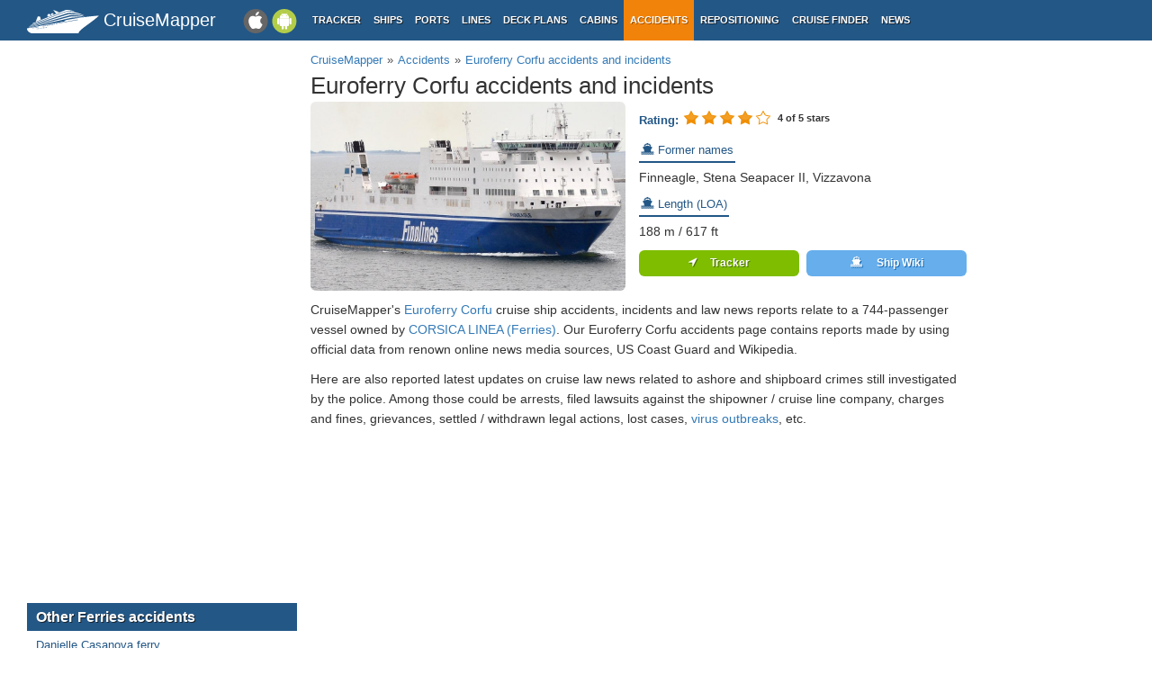

--- FILE ---
content_type: text/html; charset=UTF-8
request_url: https://www.cruisemapper.com/accidents/Euroferry-Corfu-2002
body_size: 4263
content:

<!doctype html><html lang="en-EN"><head><meta charset="UTF-8"/><title>Euroferry Corfu accidents and incidents | CruiseMapper</title><meta name="viewport" content="width=device-width, initial-scale=1, user-scalable=no"><meta name="msapplication-config" content="none"/><meta name="mobile-web-app-capable" content="yes"><link rel="manifest" href="https://www.cruisemapper.com/manifest.json" /><meta name="apple-mobile-web-app-capable" content="yes"><meta name="apple-mobile-web-app-status-bar-style" content="black"><meta name="theme-color" content="#235786"><meta name="apple-mobile-web-app-title" content="CruiseMapper"><meta name="yandex-verification" content="9e687979323f6663" /><meta name="description" content="Euroferry Corfu cruise ship accidents and incidents reports, CORSICA LINEA (Ferries) cruise law news, testimonials."><meta name="og:title" content="Euroferry Corfu accidents and incidents | CruiseMapper"><meta property="fb:app_id" content="458883777602335"><meta name="og:site_name" content="CruiseMapper"><meta name="og:locale" content="en-EN"><meta name="og:url" content="https://www.cruisemapper.com/accidents/Euroferry-Corfu-2002"><meta name="og:description" content="Euroferry Corfu cruise ship accidents and incidents reports, CORSICA LINEA (Ferries) cruise law news, testimonials."><link href="https://www.cruisemapper.com/accidents/Euroferry-Corfu-2002" rel="canonical"><link type="font/woff2" href="/fonts/fontawesome.ttf?aryu8k" rel="stylesheet preload" media="print" onload="this.media=&#039;all&#039;" crossorigin="" as="font"><link href="/assets/98c0e277/css/app.css?v=1766409859" rel="stylesheet preload" as="style"><script src="//cdn.fuseplatform.net/publift/tags/2/3458/fuse.js" async></script><script>var options = { config: {"language":"en-EN_EN-EN"} , widgets: {"layoutFooterFix":{"status":true},"facebookInit":{"status":true,"api":"458883777602335"},"lightbox":{"status":true},"accidentSearch":{"status":true},"mobileSearch":{"status":true},"rating":{"id":"2002","rate":"70","votes":"20","isVoted":false,"stars":4,"label":"stars","thankyou":"Thanks for voting!","youvoted":"You already voted!","count":5,"model":"ships","status":true}}}</script><script async src="https://www.googletagmanager.com/gtag/js?id=G-S7E9PPFQCS"></script><script>
                window.dataLayer = window.dataLayer || [];
                function gtag(){dataLayer.push(arguments);}
                gtag('js', new Date());
                gtag('config', 'G-S7E9PPFQCS');
            </script></head><body><div id="fb-root"></div><script async defer crossorigin="anonymous" src="https://connect.facebook.net/en_US/sdk.js#xfbml=1&version=v13.0&appId=458883777602335&autoLogAppEvents=1" nonce="ynnsJZv2"></script><div class="site-overlay"></div><div id="container"><header><div class="menu-btn mobile"><i class="fa fa-bars"></i></div><div class="header-middle"><div itemscope itemtype="http://schema.org/Brand" class="mobile-logo-text"><a itemprop="url" rel="home" href="https://www.cruisemapper.com/"><img itemprop="logo" title="CruiseMapper" src="https://www.cruisemapper.com/images/logo.svg" alt="CruiseMapper logo" class="logo-mobile" width="80" height="26"/><span itemprop="name">CruiseMapper</span></a><meta itemprop="description" content="CruiseMapper provides free cruise tracking, current ship positions, itinerary schedules, deck plans, cabins, accidents and incidents ('cruise minus') reports, cruise news"></div><a class="mobileLink desktop gaEvent" data-eventCategory = 'mobileapps' data-eventAction = 'click' data-eventLabel = 'mobileapps' id="mobileapps" href="/mobileapps"><img src="https://www.cruisemapper.com/images/graphics/mobileapps.svg" alt="CruiseMapper Mobile apps" title="CruiseMapper Mobile apps" width="60" height="27"></a><nav itemscope itemtype="https://schema.org/SiteNavigationElement" class="desktop"><ul><li><a itemprop="url" href="/">Tracker</a></li><li><a itemprop="url" href="/ships">Ships</a></li><li><a itemprop="url" href="/ports">Ports</a></li><li><a itemprop="url" href="/cruise-lines">Lines</a></li><li><a itemprop="url" href="/deckplans">Deck plans</a></li><li><a itemprop="url" href="/cabins">Cabins</a></li><li class="active"><a itemprop="url" href="/accidents">Accidents</a></li><li><a itemprop="url" href="/repositioning">Repositioning</a></li><li><a itemprop="url" href="/cruise-search">Cruise Finder</a></li><li><a itemprop="url" href="/news">News</a></li></ul></nav></div><div class="action-mobile mobile"><div class="searchMobileButton"></div><!--                    <a href="--><!--" class="userMobileButton"></a>--></div><form class="mobile-search"><input type="search"  class="form-control form-flat"  id="typeaheadMobile" placeholder="Search accident by ship name" name="name"
                        value=""></form></header><main class="container row"><section class="content col-lg-7 col-lg-offset-3"><article itemscope itemtype="http://schema.org/Product"><ol itemscope itemtype="http://schema.org/BreadcrumbList" class="breadcrumb desktop-inline"><li itemprop="itemListElement" itemscope itemtype="http://schema.org/ListItem"><a itemprop="item" href="https://www.cruisemapper.com/"><span itemprop="name">CruiseMapper</span></a><meta itemprop="position" content="1" /></li><li itemprop="itemListElement" itemscope itemtype="http://schema.org/ListItem"><a itemprop="item" href="https://www.cruisemapper.com/accidents"><span itemprop="name">Accidents</span></a><meta itemprop="position" content="2" /></li><li itemprop="itemListElement" itemscope itemtype="http://schema.org/ListItem"><a itemprop="item" href="https://www.cruisemapper.com/accidents/Euroferry-Corfu-2002"><span itemprop="name">Euroferry Corfu accidents and incidents</span></a><meta itemprop="position" content="3" /></li></ol><h1 itemprop="name" class="pageTitle">Euroferry Corfu accidents and incidents</h1><meta itemprop="url" content="https://www.cruisemapper.com/accidents/Euroferry-Corfu-2002"/><div class="row coverItem"><div class="col-sm-6"><a href="/images/ships/2002-86c64113daf.jpg" class="swipebox" title="Euroferry Corfu cruise ship"><img loading="lazy" itemprop="image" class="cover" src="/images/ships/2002-86c64113daf.jpg"
                 alt="Euroferry Corfu cruise ship" title="Euroferry Corfu cruise ship"/></a></div><div class="col-sm-6 coverItemInfo"><div class="widgetRating"><div class="pull-left"><span class="widgetRatingLabel">Rating: </span></div><div itemprop="aggregateRating" itemscope itemtype="http://schema.org/AggregateRating"><div id="widgetRatingStars"><input type="radio" class="rating" value="1" /><input type="radio" class="rating" value="2" /><input type="radio" class="rating" value="3" /><input type="radio" class="rating" value="4" /><input type="radio" class="rating" value="5" /></div><meta itemprop="ratingCount" content="20"><meta itemprop="ratingValue" content="4"><meta itemprop="worstRating" content="1"><meta itemprop="bestRating" content="5"><div class="pull-left" id="widgetRatingMessage"></div></div></div><p class="row"><span class="infoLabel"><i class="fa fa-ship"></i> Former names</span><br>
                Finneagle, Stena Seapacer II, Vizzavona            </p><p class="row"><span class="infoLabel"><i class="fa fa-ship"></i> Length (LOA)</span><br>
                188<span class="specificationUnit"> m</span> / 617<span class="specificationUnit"> ft</span></p><p class="accidentButtonsList"><a class="btnGreen accidentButton" href="https://www.cruisemapper.com/?imo=9138006"><i class="fa fa-location-arrow"></i> &nbsp; Tracker</a><a class="btnClearBlue accidentButton" href="https://www.cruisemapper.com/ships/Euroferry-Corfu-2002"><i class="fa fa-ship" aria-hidden="true"></i> &nbsp; Ship Wiki</a></p></div></div><div class="row"><div class="col-sm-12 accidentContent"><p>
            CruiseMapper's <a href="https://www.cruisemapper.com/ships/Euroferry-Corfu-2002">Euroferry Corfu</a> cruise ship accidents, incidents
            and law news reports relate to a 744-passenger vessel owned by
            <a href="https://www.cruisemapper.com/cruise-lines/Ferries-115">CORSICA LINEA (Ferries)</a>.
            Our Euroferry Corfu accidents page contains reports made by using official data from renown
                online news media sources, US Coast Guard and Wikipedia.</p><p> Here are also reported latest
            updates on cruise law news related to ashore and shipboard crimes still investigated by the police.
            Among those could be arrests, filed lawsuits against the shipowner / cruise line company, charges and fines,
            grievances, settled / withdrawn legal actions, lost cases, <a href="https://www.cruisemapper.com/wiki/1056-cruise-ship-norovirus-outbreaks">virus outbreaks</a>, etc.
            </p></div></div><div class="advertContent advHCenter"><!-- GAM 71161633/VESSELFINDER_cruisemapper/incontent_2 --><div data-fuse="23040038059"></div></div><div class="row"><div class="col-sm-12 itemContent"><ul><li>near-collision - 2008 (with a cargo ship in Aland,&nbsp;Finland)</li><li>sea pollution - 2009 (Naantali, Finland)</li></ul><p>The vessel was previously operated under the names Stena Seapacer II (1998-1999, owned by STENA LINE), Finneagle (1999-2017, owned by FINNLINES) and Euroferry Corfu (since October 2017, owned by Grimaldi Group).</p></div></div><div class="row"><div class="col-md-12"><table class="table table-responsive table-accident"><tr id="accident-2691"><td><h3 style="display: flex; margin-bottom: 5px;"><span style="min-width: 150px;" class="accidentDate"><i class="fa fa-calendar"></i>  29 March 2009</span><span style="display: inline-block; margin-bottom: 0; flex:1" class="accidentType color-blue">Sea Pollution</span></h3><p>(MS Finneagle) On March 29, 2009, the ship was reported for water pollution after marine fuel oil was found in&nbsp;abundance in the harbor waters around the docked in Naantali vessel.</p><p>The following investigation showed that while en-route between Naantali and Aland, the ship lost approx 5 m3 MDO (Marine Diesel Oil).&nbsp;Rajavartiolaitos (Finnish Border Guard) fined the shipowner&nbsp;EUR 22,600. The oil spillage affected 4 local beaches, as well as some seabirds and marine animals.</p></td></tr><tr id="accident-2690"><td><h3 style="display: flex; margin-bottom: 5px;"><span style="min-width: 150px;" class="accidentDate"><i class="fa fa-calendar"></i>  08 May 2008</span><span style="display: inline-block; margin-bottom: 0; flex:1" class="accidentType color-orange">Other Incidents</span></h3><p>(MS&nbsp;Finneagle)&nbsp;On May 8, 2008, the ship was involved in a near-collision incident in Lemland (Aland, Finland). At ~3 am, a Dutch cargo ship failed to comply with the marine area's navigation routes and was on collision course with the passenger ship. Fortunately, the ferry managed to avoid it by performing a sharp turn to starboard.&nbsp;No injuries were reported.</p></td></tr></table></div></div><p>
        You can add more details on reported here accident or submit new / your own <strong>Euroferry Corfu</strong>
        ship incident ("Cruise Minus" report) via CruiseMapper's <a href="https://www.cruisemapper.com/contact">contact form</a>.
    </p><div class="advertContent"><!-- GAM 71161633/VESSELFINDER_cruisemapper/incontent_3 --><div data-fuse="23040038062"></div></div><footer class="row"></footer></article></section><aside class="advLeft col-md-3"><div class="advHLeft"><!-- GAM 71161633/VESSELFINDER_cruisemapper/sidebar_lhs --><div data-fuse="23040038050"></div></div><section class="asideList"><header><h3>Other Ferries accidents</h3></header><ul><li><a href="https://www.cruisemapper.com/accidents/Danielle-Casanova-ferry-1929">Danielle Casanova ferry</a></li><li><a href="https://www.cruisemapper.com/accidents/Pascal-Paoli-ferry-1963">Pascal Paoli ferry</a></li><li><a href="https://www.cruisemapper.com/accidents/Stena-Superfast-X-ferry-2061">Stena Superfast X ferry</a></li><li><a href="https://www.cruisemapper.com/accidents/Jean-Nicoli-ferry-1845">Jean Nicoli ferry</a></li></ul></section></aside><aside class="advRight col-md-offset-10"><div data-spy="affix" data-offset-top="0" data-offset-bottom="340"><div class="mobile"><!-- GAM 71161633/VESSELFINDER_cruisemapper/sidebar_small_vrec --><div data-fuse="23041644308"></div></div><div class="desktop"><!-- GAM 71161633/VESSELFINDER_cruisemapper/sidebar_rhs --><div data-fuse="23040038053"></div></div></div></aside></main><footer class="row"><ul><li><a href="/contact">Contact us</a></li><li><a href="/privacy-policy">Privacy policy</a></li><li><a href="/terms-of-use">Terms of use</a></li></ul></footer></div><aside class="pushy pushy-left"><nav><ul><li><label>Menu</label></li><li><a href="/">Tracker</a></li><li><a href="/ships">Ships</a></li><li><a href="/ports">Ports</a></li><li><a href="/cruise-lines">Lines</a></li><li><a href="/deckplans">Deck plans</a></li><li><a href="/cabins">Cabins</a></li><li class="active"><a href="/accidents">Accidents</a></li><li><a href="/repositioning">Repositioning</a></li><li><a href="/cruise-search">Cruise Finder</a></li><li><a href="/news">News</a></li><li><a href="/contact">Contact us</a></li><li><a href="/privacy-policy">Privacy policy</a></li><li><a href="/terms-of-use">Terms of use</a></li></ul></nav></aside><script src="/assets/893f65f4/jquery.js?v=1766409859"></script><script src="/assets/98c0e277/js/app.js?v=1766409859"></script><script src="/assets/98c0e277/js/lib/rating.js?v=1766409859"></script></body></html>

--- FILE ---
content_type: text/html; charset=utf-8
request_url: https://www.google.com/recaptcha/api2/aframe
body_size: 268
content:
<!DOCTYPE HTML><html><head><meta http-equiv="content-type" content="text/html; charset=UTF-8"></head><body><script nonce="17qT3pBYF1XBeBXJk1f18A">/** Anti-fraud and anti-abuse applications only. See google.com/recaptcha */ try{var clients={'sodar':'https://pagead2.googlesyndication.com/pagead/sodar?'};window.addEventListener("message",function(a){try{if(a.source===window.parent){var b=JSON.parse(a.data);var c=clients[b['id']];if(c){var d=document.createElement('img');d.src=c+b['params']+'&rc='+(localStorage.getItem("rc::a")?sessionStorage.getItem("rc::b"):"");window.document.body.appendChild(d);sessionStorage.setItem("rc::e",parseInt(sessionStorage.getItem("rc::e")||0)+1);localStorage.setItem("rc::h",'1768819733512');}}}catch(b){}});window.parent.postMessage("_grecaptcha_ready", "*");}catch(b){}</script></body></html>

--- FILE ---
content_type: application/javascript; charset=utf-8
request_url: https://fundingchoicesmessages.google.com/f/AGSKWxU4PG8kdgE18A0dj7_LtmYG3nr2Piz6VXMGMXKDmrZwz-_GIjHz05F7-kpUdsPcynDysMLJWhM1V-OudZIEUzezTdwTC1G3tB2nZhcbARc_o61a022D96-3R0k1bzyVee4-A9lPbXk2mHnhcEEzL2jCPrySRuXUFgUDUyA4Hp6_KZq47mcoN-7vZQZn/_/blog_ad?/adrich./adserve./intellitext..com/ads_
body_size: -1292
content:
window['b90939b3-b381-415c-b990-3db672b34fd9'] = true;